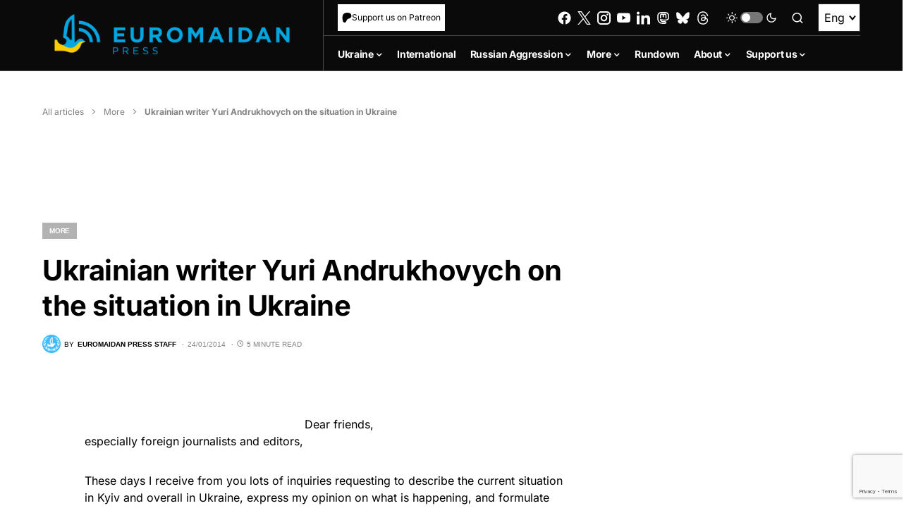

--- FILE ---
content_type: text/html; charset=utf-8
request_url: https://www.google.com/recaptcha/api2/anchor?ar=1&k=6LfiHzErAAAAALJUn30PaJ2wOxpCwggc3jcdWRDm&co=aHR0cHM6Ly9ldXJvbWFpZGFucHJlc3MuY29tOjQ0Mw..&hl=en&v=PoyoqOPhxBO7pBk68S4YbpHZ&size=invisible&anchor-ms=20000&execute-ms=30000&cb=t0dol51abigz
body_size: 48832
content:
<!DOCTYPE HTML><html dir="ltr" lang="en"><head><meta http-equiv="Content-Type" content="text/html; charset=UTF-8">
<meta http-equiv="X-UA-Compatible" content="IE=edge">
<title>reCAPTCHA</title>
<style type="text/css">
/* cyrillic-ext */
@font-face {
  font-family: 'Roboto';
  font-style: normal;
  font-weight: 400;
  font-stretch: 100%;
  src: url(//fonts.gstatic.com/s/roboto/v48/KFO7CnqEu92Fr1ME7kSn66aGLdTylUAMa3GUBHMdazTgWw.woff2) format('woff2');
  unicode-range: U+0460-052F, U+1C80-1C8A, U+20B4, U+2DE0-2DFF, U+A640-A69F, U+FE2E-FE2F;
}
/* cyrillic */
@font-face {
  font-family: 'Roboto';
  font-style: normal;
  font-weight: 400;
  font-stretch: 100%;
  src: url(//fonts.gstatic.com/s/roboto/v48/KFO7CnqEu92Fr1ME7kSn66aGLdTylUAMa3iUBHMdazTgWw.woff2) format('woff2');
  unicode-range: U+0301, U+0400-045F, U+0490-0491, U+04B0-04B1, U+2116;
}
/* greek-ext */
@font-face {
  font-family: 'Roboto';
  font-style: normal;
  font-weight: 400;
  font-stretch: 100%;
  src: url(//fonts.gstatic.com/s/roboto/v48/KFO7CnqEu92Fr1ME7kSn66aGLdTylUAMa3CUBHMdazTgWw.woff2) format('woff2');
  unicode-range: U+1F00-1FFF;
}
/* greek */
@font-face {
  font-family: 'Roboto';
  font-style: normal;
  font-weight: 400;
  font-stretch: 100%;
  src: url(//fonts.gstatic.com/s/roboto/v48/KFO7CnqEu92Fr1ME7kSn66aGLdTylUAMa3-UBHMdazTgWw.woff2) format('woff2');
  unicode-range: U+0370-0377, U+037A-037F, U+0384-038A, U+038C, U+038E-03A1, U+03A3-03FF;
}
/* math */
@font-face {
  font-family: 'Roboto';
  font-style: normal;
  font-weight: 400;
  font-stretch: 100%;
  src: url(//fonts.gstatic.com/s/roboto/v48/KFO7CnqEu92Fr1ME7kSn66aGLdTylUAMawCUBHMdazTgWw.woff2) format('woff2');
  unicode-range: U+0302-0303, U+0305, U+0307-0308, U+0310, U+0312, U+0315, U+031A, U+0326-0327, U+032C, U+032F-0330, U+0332-0333, U+0338, U+033A, U+0346, U+034D, U+0391-03A1, U+03A3-03A9, U+03B1-03C9, U+03D1, U+03D5-03D6, U+03F0-03F1, U+03F4-03F5, U+2016-2017, U+2034-2038, U+203C, U+2040, U+2043, U+2047, U+2050, U+2057, U+205F, U+2070-2071, U+2074-208E, U+2090-209C, U+20D0-20DC, U+20E1, U+20E5-20EF, U+2100-2112, U+2114-2115, U+2117-2121, U+2123-214F, U+2190, U+2192, U+2194-21AE, U+21B0-21E5, U+21F1-21F2, U+21F4-2211, U+2213-2214, U+2216-22FF, U+2308-230B, U+2310, U+2319, U+231C-2321, U+2336-237A, U+237C, U+2395, U+239B-23B7, U+23D0, U+23DC-23E1, U+2474-2475, U+25AF, U+25B3, U+25B7, U+25BD, U+25C1, U+25CA, U+25CC, U+25FB, U+266D-266F, U+27C0-27FF, U+2900-2AFF, U+2B0E-2B11, U+2B30-2B4C, U+2BFE, U+3030, U+FF5B, U+FF5D, U+1D400-1D7FF, U+1EE00-1EEFF;
}
/* symbols */
@font-face {
  font-family: 'Roboto';
  font-style: normal;
  font-weight: 400;
  font-stretch: 100%;
  src: url(//fonts.gstatic.com/s/roboto/v48/KFO7CnqEu92Fr1ME7kSn66aGLdTylUAMaxKUBHMdazTgWw.woff2) format('woff2');
  unicode-range: U+0001-000C, U+000E-001F, U+007F-009F, U+20DD-20E0, U+20E2-20E4, U+2150-218F, U+2190, U+2192, U+2194-2199, U+21AF, U+21E6-21F0, U+21F3, U+2218-2219, U+2299, U+22C4-22C6, U+2300-243F, U+2440-244A, U+2460-24FF, U+25A0-27BF, U+2800-28FF, U+2921-2922, U+2981, U+29BF, U+29EB, U+2B00-2BFF, U+4DC0-4DFF, U+FFF9-FFFB, U+10140-1018E, U+10190-1019C, U+101A0, U+101D0-101FD, U+102E0-102FB, U+10E60-10E7E, U+1D2C0-1D2D3, U+1D2E0-1D37F, U+1F000-1F0FF, U+1F100-1F1AD, U+1F1E6-1F1FF, U+1F30D-1F30F, U+1F315, U+1F31C, U+1F31E, U+1F320-1F32C, U+1F336, U+1F378, U+1F37D, U+1F382, U+1F393-1F39F, U+1F3A7-1F3A8, U+1F3AC-1F3AF, U+1F3C2, U+1F3C4-1F3C6, U+1F3CA-1F3CE, U+1F3D4-1F3E0, U+1F3ED, U+1F3F1-1F3F3, U+1F3F5-1F3F7, U+1F408, U+1F415, U+1F41F, U+1F426, U+1F43F, U+1F441-1F442, U+1F444, U+1F446-1F449, U+1F44C-1F44E, U+1F453, U+1F46A, U+1F47D, U+1F4A3, U+1F4B0, U+1F4B3, U+1F4B9, U+1F4BB, U+1F4BF, U+1F4C8-1F4CB, U+1F4D6, U+1F4DA, U+1F4DF, U+1F4E3-1F4E6, U+1F4EA-1F4ED, U+1F4F7, U+1F4F9-1F4FB, U+1F4FD-1F4FE, U+1F503, U+1F507-1F50B, U+1F50D, U+1F512-1F513, U+1F53E-1F54A, U+1F54F-1F5FA, U+1F610, U+1F650-1F67F, U+1F687, U+1F68D, U+1F691, U+1F694, U+1F698, U+1F6AD, U+1F6B2, U+1F6B9-1F6BA, U+1F6BC, U+1F6C6-1F6CF, U+1F6D3-1F6D7, U+1F6E0-1F6EA, U+1F6F0-1F6F3, U+1F6F7-1F6FC, U+1F700-1F7FF, U+1F800-1F80B, U+1F810-1F847, U+1F850-1F859, U+1F860-1F887, U+1F890-1F8AD, U+1F8B0-1F8BB, U+1F8C0-1F8C1, U+1F900-1F90B, U+1F93B, U+1F946, U+1F984, U+1F996, U+1F9E9, U+1FA00-1FA6F, U+1FA70-1FA7C, U+1FA80-1FA89, U+1FA8F-1FAC6, U+1FACE-1FADC, U+1FADF-1FAE9, U+1FAF0-1FAF8, U+1FB00-1FBFF;
}
/* vietnamese */
@font-face {
  font-family: 'Roboto';
  font-style: normal;
  font-weight: 400;
  font-stretch: 100%;
  src: url(//fonts.gstatic.com/s/roboto/v48/KFO7CnqEu92Fr1ME7kSn66aGLdTylUAMa3OUBHMdazTgWw.woff2) format('woff2');
  unicode-range: U+0102-0103, U+0110-0111, U+0128-0129, U+0168-0169, U+01A0-01A1, U+01AF-01B0, U+0300-0301, U+0303-0304, U+0308-0309, U+0323, U+0329, U+1EA0-1EF9, U+20AB;
}
/* latin-ext */
@font-face {
  font-family: 'Roboto';
  font-style: normal;
  font-weight: 400;
  font-stretch: 100%;
  src: url(//fonts.gstatic.com/s/roboto/v48/KFO7CnqEu92Fr1ME7kSn66aGLdTylUAMa3KUBHMdazTgWw.woff2) format('woff2');
  unicode-range: U+0100-02BA, U+02BD-02C5, U+02C7-02CC, U+02CE-02D7, U+02DD-02FF, U+0304, U+0308, U+0329, U+1D00-1DBF, U+1E00-1E9F, U+1EF2-1EFF, U+2020, U+20A0-20AB, U+20AD-20C0, U+2113, U+2C60-2C7F, U+A720-A7FF;
}
/* latin */
@font-face {
  font-family: 'Roboto';
  font-style: normal;
  font-weight: 400;
  font-stretch: 100%;
  src: url(//fonts.gstatic.com/s/roboto/v48/KFO7CnqEu92Fr1ME7kSn66aGLdTylUAMa3yUBHMdazQ.woff2) format('woff2');
  unicode-range: U+0000-00FF, U+0131, U+0152-0153, U+02BB-02BC, U+02C6, U+02DA, U+02DC, U+0304, U+0308, U+0329, U+2000-206F, U+20AC, U+2122, U+2191, U+2193, U+2212, U+2215, U+FEFF, U+FFFD;
}
/* cyrillic-ext */
@font-face {
  font-family: 'Roboto';
  font-style: normal;
  font-weight: 500;
  font-stretch: 100%;
  src: url(//fonts.gstatic.com/s/roboto/v48/KFO7CnqEu92Fr1ME7kSn66aGLdTylUAMa3GUBHMdazTgWw.woff2) format('woff2');
  unicode-range: U+0460-052F, U+1C80-1C8A, U+20B4, U+2DE0-2DFF, U+A640-A69F, U+FE2E-FE2F;
}
/* cyrillic */
@font-face {
  font-family: 'Roboto';
  font-style: normal;
  font-weight: 500;
  font-stretch: 100%;
  src: url(//fonts.gstatic.com/s/roboto/v48/KFO7CnqEu92Fr1ME7kSn66aGLdTylUAMa3iUBHMdazTgWw.woff2) format('woff2');
  unicode-range: U+0301, U+0400-045F, U+0490-0491, U+04B0-04B1, U+2116;
}
/* greek-ext */
@font-face {
  font-family: 'Roboto';
  font-style: normal;
  font-weight: 500;
  font-stretch: 100%;
  src: url(//fonts.gstatic.com/s/roboto/v48/KFO7CnqEu92Fr1ME7kSn66aGLdTylUAMa3CUBHMdazTgWw.woff2) format('woff2');
  unicode-range: U+1F00-1FFF;
}
/* greek */
@font-face {
  font-family: 'Roboto';
  font-style: normal;
  font-weight: 500;
  font-stretch: 100%;
  src: url(//fonts.gstatic.com/s/roboto/v48/KFO7CnqEu92Fr1ME7kSn66aGLdTylUAMa3-UBHMdazTgWw.woff2) format('woff2');
  unicode-range: U+0370-0377, U+037A-037F, U+0384-038A, U+038C, U+038E-03A1, U+03A3-03FF;
}
/* math */
@font-face {
  font-family: 'Roboto';
  font-style: normal;
  font-weight: 500;
  font-stretch: 100%;
  src: url(//fonts.gstatic.com/s/roboto/v48/KFO7CnqEu92Fr1ME7kSn66aGLdTylUAMawCUBHMdazTgWw.woff2) format('woff2');
  unicode-range: U+0302-0303, U+0305, U+0307-0308, U+0310, U+0312, U+0315, U+031A, U+0326-0327, U+032C, U+032F-0330, U+0332-0333, U+0338, U+033A, U+0346, U+034D, U+0391-03A1, U+03A3-03A9, U+03B1-03C9, U+03D1, U+03D5-03D6, U+03F0-03F1, U+03F4-03F5, U+2016-2017, U+2034-2038, U+203C, U+2040, U+2043, U+2047, U+2050, U+2057, U+205F, U+2070-2071, U+2074-208E, U+2090-209C, U+20D0-20DC, U+20E1, U+20E5-20EF, U+2100-2112, U+2114-2115, U+2117-2121, U+2123-214F, U+2190, U+2192, U+2194-21AE, U+21B0-21E5, U+21F1-21F2, U+21F4-2211, U+2213-2214, U+2216-22FF, U+2308-230B, U+2310, U+2319, U+231C-2321, U+2336-237A, U+237C, U+2395, U+239B-23B7, U+23D0, U+23DC-23E1, U+2474-2475, U+25AF, U+25B3, U+25B7, U+25BD, U+25C1, U+25CA, U+25CC, U+25FB, U+266D-266F, U+27C0-27FF, U+2900-2AFF, U+2B0E-2B11, U+2B30-2B4C, U+2BFE, U+3030, U+FF5B, U+FF5D, U+1D400-1D7FF, U+1EE00-1EEFF;
}
/* symbols */
@font-face {
  font-family: 'Roboto';
  font-style: normal;
  font-weight: 500;
  font-stretch: 100%;
  src: url(//fonts.gstatic.com/s/roboto/v48/KFO7CnqEu92Fr1ME7kSn66aGLdTylUAMaxKUBHMdazTgWw.woff2) format('woff2');
  unicode-range: U+0001-000C, U+000E-001F, U+007F-009F, U+20DD-20E0, U+20E2-20E4, U+2150-218F, U+2190, U+2192, U+2194-2199, U+21AF, U+21E6-21F0, U+21F3, U+2218-2219, U+2299, U+22C4-22C6, U+2300-243F, U+2440-244A, U+2460-24FF, U+25A0-27BF, U+2800-28FF, U+2921-2922, U+2981, U+29BF, U+29EB, U+2B00-2BFF, U+4DC0-4DFF, U+FFF9-FFFB, U+10140-1018E, U+10190-1019C, U+101A0, U+101D0-101FD, U+102E0-102FB, U+10E60-10E7E, U+1D2C0-1D2D3, U+1D2E0-1D37F, U+1F000-1F0FF, U+1F100-1F1AD, U+1F1E6-1F1FF, U+1F30D-1F30F, U+1F315, U+1F31C, U+1F31E, U+1F320-1F32C, U+1F336, U+1F378, U+1F37D, U+1F382, U+1F393-1F39F, U+1F3A7-1F3A8, U+1F3AC-1F3AF, U+1F3C2, U+1F3C4-1F3C6, U+1F3CA-1F3CE, U+1F3D4-1F3E0, U+1F3ED, U+1F3F1-1F3F3, U+1F3F5-1F3F7, U+1F408, U+1F415, U+1F41F, U+1F426, U+1F43F, U+1F441-1F442, U+1F444, U+1F446-1F449, U+1F44C-1F44E, U+1F453, U+1F46A, U+1F47D, U+1F4A3, U+1F4B0, U+1F4B3, U+1F4B9, U+1F4BB, U+1F4BF, U+1F4C8-1F4CB, U+1F4D6, U+1F4DA, U+1F4DF, U+1F4E3-1F4E6, U+1F4EA-1F4ED, U+1F4F7, U+1F4F9-1F4FB, U+1F4FD-1F4FE, U+1F503, U+1F507-1F50B, U+1F50D, U+1F512-1F513, U+1F53E-1F54A, U+1F54F-1F5FA, U+1F610, U+1F650-1F67F, U+1F687, U+1F68D, U+1F691, U+1F694, U+1F698, U+1F6AD, U+1F6B2, U+1F6B9-1F6BA, U+1F6BC, U+1F6C6-1F6CF, U+1F6D3-1F6D7, U+1F6E0-1F6EA, U+1F6F0-1F6F3, U+1F6F7-1F6FC, U+1F700-1F7FF, U+1F800-1F80B, U+1F810-1F847, U+1F850-1F859, U+1F860-1F887, U+1F890-1F8AD, U+1F8B0-1F8BB, U+1F8C0-1F8C1, U+1F900-1F90B, U+1F93B, U+1F946, U+1F984, U+1F996, U+1F9E9, U+1FA00-1FA6F, U+1FA70-1FA7C, U+1FA80-1FA89, U+1FA8F-1FAC6, U+1FACE-1FADC, U+1FADF-1FAE9, U+1FAF0-1FAF8, U+1FB00-1FBFF;
}
/* vietnamese */
@font-face {
  font-family: 'Roboto';
  font-style: normal;
  font-weight: 500;
  font-stretch: 100%;
  src: url(//fonts.gstatic.com/s/roboto/v48/KFO7CnqEu92Fr1ME7kSn66aGLdTylUAMa3OUBHMdazTgWw.woff2) format('woff2');
  unicode-range: U+0102-0103, U+0110-0111, U+0128-0129, U+0168-0169, U+01A0-01A1, U+01AF-01B0, U+0300-0301, U+0303-0304, U+0308-0309, U+0323, U+0329, U+1EA0-1EF9, U+20AB;
}
/* latin-ext */
@font-face {
  font-family: 'Roboto';
  font-style: normal;
  font-weight: 500;
  font-stretch: 100%;
  src: url(//fonts.gstatic.com/s/roboto/v48/KFO7CnqEu92Fr1ME7kSn66aGLdTylUAMa3KUBHMdazTgWw.woff2) format('woff2');
  unicode-range: U+0100-02BA, U+02BD-02C5, U+02C7-02CC, U+02CE-02D7, U+02DD-02FF, U+0304, U+0308, U+0329, U+1D00-1DBF, U+1E00-1E9F, U+1EF2-1EFF, U+2020, U+20A0-20AB, U+20AD-20C0, U+2113, U+2C60-2C7F, U+A720-A7FF;
}
/* latin */
@font-face {
  font-family: 'Roboto';
  font-style: normal;
  font-weight: 500;
  font-stretch: 100%;
  src: url(//fonts.gstatic.com/s/roboto/v48/KFO7CnqEu92Fr1ME7kSn66aGLdTylUAMa3yUBHMdazQ.woff2) format('woff2');
  unicode-range: U+0000-00FF, U+0131, U+0152-0153, U+02BB-02BC, U+02C6, U+02DA, U+02DC, U+0304, U+0308, U+0329, U+2000-206F, U+20AC, U+2122, U+2191, U+2193, U+2212, U+2215, U+FEFF, U+FFFD;
}
/* cyrillic-ext */
@font-face {
  font-family: 'Roboto';
  font-style: normal;
  font-weight: 900;
  font-stretch: 100%;
  src: url(//fonts.gstatic.com/s/roboto/v48/KFO7CnqEu92Fr1ME7kSn66aGLdTylUAMa3GUBHMdazTgWw.woff2) format('woff2');
  unicode-range: U+0460-052F, U+1C80-1C8A, U+20B4, U+2DE0-2DFF, U+A640-A69F, U+FE2E-FE2F;
}
/* cyrillic */
@font-face {
  font-family: 'Roboto';
  font-style: normal;
  font-weight: 900;
  font-stretch: 100%;
  src: url(//fonts.gstatic.com/s/roboto/v48/KFO7CnqEu92Fr1ME7kSn66aGLdTylUAMa3iUBHMdazTgWw.woff2) format('woff2');
  unicode-range: U+0301, U+0400-045F, U+0490-0491, U+04B0-04B1, U+2116;
}
/* greek-ext */
@font-face {
  font-family: 'Roboto';
  font-style: normal;
  font-weight: 900;
  font-stretch: 100%;
  src: url(//fonts.gstatic.com/s/roboto/v48/KFO7CnqEu92Fr1ME7kSn66aGLdTylUAMa3CUBHMdazTgWw.woff2) format('woff2');
  unicode-range: U+1F00-1FFF;
}
/* greek */
@font-face {
  font-family: 'Roboto';
  font-style: normal;
  font-weight: 900;
  font-stretch: 100%;
  src: url(//fonts.gstatic.com/s/roboto/v48/KFO7CnqEu92Fr1ME7kSn66aGLdTylUAMa3-UBHMdazTgWw.woff2) format('woff2');
  unicode-range: U+0370-0377, U+037A-037F, U+0384-038A, U+038C, U+038E-03A1, U+03A3-03FF;
}
/* math */
@font-face {
  font-family: 'Roboto';
  font-style: normal;
  font-weight: 900;
  font-stretch: 100%;
  src: url(//fonts.gstatic.com/s/roboto/v48/KFO7CnqEu92Fr1ME7kSn66aGLdTylUAMawCUBHMdazTgWw.woff2) format('woff2');
  unicode-range: U+0302-0303, U+0305, U+0307-0308, U+0310, U+0312, U+0315, U+031A, U+0326-0327, U+032C, U+032F-0330, U+0332-0333, U+0338, U+033A, U+0346, U+034D, U+0391-03A1, U+03A3-03A9, U+03B1-03C9, U+03D1, U+03D5-03D6, U+03F0-03F1, U+03F4-03F5, U+2016-2017, U+2034-2038, U+203C, U+2040, U+2043, U+2047, U+2050, U+2057, U+205F, U+2070-2071, U+2074-208E, U+2090-209C, U+20D0-20DC, U+20E1, U+20E5-20EF, U+2100-2112, U+2114-2115, U+2117-2121, U+2123-214F, U+2190, U+2192, U+2194-21AE, U+21B0-21E5, U+21F1-21F2, U+21F4-2211, U+2213-2214, U+2216-22FF, U+2308-230B, U+2310, U+2319, U+231C-2321, U+2336-237A, U+237C, U+2395, U+239B-23B7, U+23D0, U+23DC-23E1, U+2474-2475, U+25AF, U+25B3, U+25B7, U+25BD, U+25C1, U+25CA, U+25CC, U+25FB, U+266D-266F, U+27C0-27FF, U+2900-2AFF, U+2B0E-2B11, U+2B30-2B4C, U+2BFE, U+3030, U+FF5B, U+FF5D, U+1D400-1D7FF, U+1EE00-1EEFF;
}
/* symbols */
@font-face {
  font-family: 'Roboto';
  font-style: normal;
  font-weight: 900;
  font-stretch: 100%;
  src: url(//fonts.gstatic.com/s/roboto/v48/KFO7CnqEu92Fr1ME7kSn66aGLdTylUAMaxKUBHMdazTgWw.woff2) format('woff2');
  unicode-range: U+0001-000C, U+000E-001F, U+007F-009F, U+20DD-20E0, U+20E2-20E4, U+2150-218F, U+2190, U+2192, U+2194-2199, U+21AF, U+21E6-21F0, U+21F3, U+2218-2219, U+2299, U+22C4-22C6, U+2300-243F, U+2440-244A, U+2460-24FF, U+25A0-27BF, U+2800-28FF, U+2921-2922, U+2981, U+29BF, U+29EB, U+2B00-2BFF, U+4DC0-4DFF, U+FFF9-FFFB, U+10140-1018E, U+10190-1019C, U+101A0, U+101D0-101FD, U+102E0-102FB, U+10E60-10E7E, U+1D2C0-1D2D3, U+1D2E0-1D37F, U+1F000-1F0FF, U+1F100-1F1AD, U+1F1E6-1F1FF, U+1F30D-1F30F, U+1F315, U+1F31C, U+1F31E, U+1F320-1F32C, U+1F336, U+1F378, U+1F37D, U+1F382, U+1F393-1F39F, U+1F3A7-1F3A8, U+1F3AC-1F3AF, U+1F3C2, U+1F3C4-1F3C6, U+1F3CA-1F3CE, U+1F3D4-1F3E0, U+1F3ED, U+1F3F1-1F3F3, U+1F3F5-1F3F7, U+1F408, U+1F415, U+1F41F, U+1F426, U+1F43F, U+1F441-1F442, U+1F444, U+1F446-1F449, U+1F44C-1F44E, U+1F453, U+1F46A, U+1F47D, U+1F4A3, U+1F4B0, U+1F4B3, U+1F4B9, U+1F4BB, U+1F4BF, U+1F4C8-1F4CB, U+1F4D6, U+1F4DA, U+1F4DF, U+1F4E3-1F4E6, U+1F4EA-1F4ED, U+1F4F7, U+1F4F9-1F4FB, U+1F4FD-1F4FE, U+1F503, U+1F507-1F50B, U+1F50D, U+1F512-1F513, U+1F53E-1F54A, U+1F54F-1F5FA, U+1F610, U+1F650-1F67F, U+1F687, U+1F68D, U+1F691, U+1F694, U+1F698, U+1F6AD, U+1F6B2, U+1F6B9-1F6BA, U+1F6BC, U+1F6C6-1F6CF, U+1F6D3-1F6D7, U+1F6E0-1F6EA, U+1F6F0-1F6F3, U+1F6F7-1F6FC, U+1F700-1F7FF, U+1F800-1F80B, U+1F810-1F847, U+1F850-1F859, U+1F860-1F887, U+1F890-1F8AD, U+1F8B0-1F8BB, U+1F8C0-1F8C1, U+1F900-1F90B, U+1F93B, U+1F946, U+1F984, U+1F996, U+1F9E9, U+1FA00-1FA6F, U+1FA70-1FA7C, U+1FA80-1FA89, U+1FA8F-1FAC6, U+1FACE-1FADC, U+1FADF-1FAE9, U+1FAF0-1FAF8, U+1FB00-1FBFF;
}
/* vietnamese */
@font-face {
  font-family: 'Roboto';
  font-style: normal;
  font-weight: 900;
  font-stretch: 100%;
  src: url(//fonts.gstatic.com/s/roboto/v48/KFO7CnqEu92Fr1ME7kSn66aGLdTylUAMa3OUBHMdazTgWw.woff2) format('woff2');
  unicode-range: U+0102-0103, U+0110-0111, U+0128-0129, U+0168-0169, U+01A0-01A1, U+01AF-01B0, U+0300-0301, U+0303-0304, U+0308-0309, U+0323, U+0329, U+1EA0-1EF9, U+20AB;
}
/* latin-ext */
@font-face {
  font-family: 'Roboto';
  font-style: normal;
  font-weight: 900;
  font-stretch: 100%;
  src: url(//fonts.gstatic.com/s/roboto/v48/KFO7CnqEu92Fr1ME7kSn66aGLdTylUAMa3KUBHMdazTgWw.woff2) format('woff2');
  unicode-range: U+0100-02BA, U+02BD-02C5, U+02C7-02CC, U+02CE-02D7, U+02DD-02FF, U+0304, U+0308, U+0329, U+1D00-1DBF, U+1E00-1E9F, U+1EF2-1EFF, U+2020, U+20A0-20AB, U+20AD-20C0, U+2113, U+2C60-2C7F, U+A720-A7FF;
}
/* latin */
@font-face {
  font-family: 'Roboto';
  font-style: normal;
  font-weight: 900;
  font-stretch: 100%;
  src: url(//fonts.gstatic.com/s/roboto/v48/KFO7CnqEu92Fr1ME7kSn66aGLdTylUAMa3yUBHMdazQ.woff2) format('woff2');
  unicode-range: U+0000-00FF, U+0131, U+0152-0153, U+02BB-02BC, U+02C6, U+02DA, U+02DC, U+0304, U+0308, U+0329, U+2000-206F, U+20AC, U+2122, U+2191, U+2193, U+2212, U+2215, U+FEFF, U+FFFD;
}

</style>
<link rel="stylesheet" type="text/css" href="https://www.gstatic.com/recaptcha/releases/PoyoqOPhxBO7pBk68S4YbpHZ/styles__ltr.css">
<script nonce="sYF9j4v2SH_NMCGAhib2ow" type="text/javascript">window['__recaptcha_api'] = 'https://www.google.com/recaptcha/api2/';</script>
<script type="text/javascript" src="https://www.gstatic.com/recaptcha/releases/PoyoqOPhxBO7pBk68S4YbpHZ/recaptcha__en.js" nonce="sYF9j4v2SH_NMCGAhib2ow">
      
    </script></head>
<body><div id="rc-anchor-alert" class="rc-anchor-alert"></div>
<input type="hidden" id="recaptcha-token" value="[base64]">
<script type="text/javascript" nonce="sYF9j4v2SH_NMCGAhib2ow">
      recaptcha.anchor.Main.init("[\x22ainput\x22,[\x22bgdata\x22,\x22\x22,\[base64]/[base64]/[base64]/bmV3IHJbeF0oY1swXSk6RT09Mj9uZXcgclt4XShjWzBdLGNbMV0pOkU9PTM/bmV3IHJbeF0oY1swXSxjWzFdLGNbMl0pOkU9PTQ/[base64]/[base64]/[base64]/[base64]/[base64]/[base64]/[base64]/[base64]\x22,\[base64]\x22,\x22wrN4H8Khwp/CrhMcXcO/w7EzwqXDnQbCmsO9PcKlE8OxOU/DsT7CssOKw7zCnRQwecOow6jCl8O2GGXDusOrwp0pwpjDlsOaOMOSw6jCr8KXwqXCrMOpw47Cq8OHZ8Oow6/[base64]/w63CoMOGwr1NTUUUw5sXHBLDiVIPa3Ekw5lcw4ctHMK2MMK0BXjCvcKCa8OVDMKJcGjDiVlFLRYtwq9MwqISM0cuNncCw6vCjcOHK8OAw6/DpMOLfsKUwrTCiTwlQsK8wrQuwpFsZknDvWLCh8Knwr7CkMKiwoDDvU1cw7/DrX95w5w/QmtVVMK3e8K7AMO3wovCmcKBwqHCgcK7EV48w5F9F8OhwqTCrWk3SsOXRcOzZsO4worChsORw7PDrm0+c8KsP8KaUnkCwoLCm8O2JcKtXMKvbUgmw7DCuiITOAY8wozChxzDnsK+w5DDlX3CgsOSKQHCmsK8HMKfwq/CqFhbe8K9I8OTQsKhGsOqw5LCgF/CtcKkYnUFwpBzC8OwBW0TN8KzM8O1w5XDjcKmw4HCucOIF8KQfzhBw6jCtMKzw6hswqvDh3LCgsOawqHCt1nCphTDtFwNw6/Cr0VMw5nCsRzDokJ7wqfDtUPDnMOYWHXCncO3woxJa8K5CXArEsKVw5R9w53DvMKZw5jCgTcBb8O0w6nDhcKJwqxDwpAxVMKKY1XDr2DDgsKXwp/CiMKQwpZVwp3DoG/CsC/CosK+w5BARHFIfXHCln7CpCnCscKpwqbDucORDsOARMOzwpkzO8KLwoBOw5tlwpB/wpJ6K8O1w4DCkjHClcK9cWciH8KFwobDii1NwpNNYcKTEsOTVSzCkXZMMEPClzR/w4Y6a8KuA8Kpw4zDqX3CvhLDpMKrS8OfwrDCtVnCgkzCoHzCjSpKBsKmwr/CjBo/wqFPw5PCl0dQC0wqFCMRwpzDsx7DlcOHWiPCg8OeSD5GwqItwqBawp9wwoLDrEwZw5rDvgHCj8OBNFvCoAY5wqjChAgbJ1TCmzswYMO3UkbCkFoBw4rDusKPwogDZVLCkUMbH8KwC8O/wrXDohTCqHjDlcO4VMKxw57ChcOrw7N/BQ/[base64]/[base64]/AAjCncOKw6sDMsKGaV1dw7kMQ8OAwr3CsDQ/wpXCq3vDkMO2w7cKCBLDiMKmwqwlRDLDscO7BcONRcOew5MTw6IiJxXDv8OEIMOqHcOnMmfDq2I8w4TCqcO8MEXCjULCqS4Bw5vCpC1bCsO4IMOYwpbCngUkwoPDsh7DsmrDvD7Dhw/CtGvDo8KTw4tWUcKvSiTDkz7CucK8RMOXWSHDtmbCoybDgQzCiMK8Pydtw6t5w5/DmsO6w6zDlTnDusOIw4nCiMKkJjrCujTCv8OyI8K4LcO1WcK1IsKKw63DucKBw4hGcnTCgCXCr8OjU8KNwrrCtcOBG0ETAcOiw6R1aAMdwqA7PQrDgsOLEMKMwosyT8K8wqYJw73DjcKIw4/DlsOMwrLCm8KzSk7CiwQ4wrXDkB7Dqn3CisKTWsO9w55MMMKLw4R2c8Oaw5FzeGVQw6dSwqHCocKew7HCpcKEUE8cTMOHw7/CtXTCrsKFX8Klw6/CsMKkwqjCk2vDsMOswrYaO8OpMAMoEcOrcULDnE9lWMOTLcO+wqthb8KjwoHCpjIHG3QLw74qwpHDvsO3wp/CgcKpYztkdMKIw4YBwonCoElFV8KnwqLCmcOWMxN2OsOMw4l8woPCuMKuA2vCnXnCqsK/w4V1w7TDrMKnUMK7LinDiMOqKkvCicO7wrnCk8KdwpRvw7/CpMKoYcKBbsK5T1TDjcO0dMKbwqkwUyp7w5TDm8OzCWUWP8OVw4wDwrLCmcO1EsKiw6UNw5Ipcmtgw71vw5JJBRhCw5oEwoDCv8KtwqbCs8OPIWrDgF/DmMOiw50CwpF9wrk/w6sxw59TwpDDmMO8ZcKhTcOkXHEPwrTDrsKlw5rCtcOjwpNcw43CscOoZQMEDMKaOcO5FWETwqzDs8OTEsOFUx4xw6HCik/Cs0xcD8KTeRxlwqXCrsObw4vDkEJYwr8JworDo1LCvw3Cl8OLwo7ClQtqXMKfwo3CsTbCsTcZw4Qrwp7Dv8OsKyVFw70rwofDmsO9w7J8Cm/Di8OuIsOpB8KCJVw2dSwoIMOJw5UzKgXDlsKLX8KNPcKtwr/ChMOMwqxgMcKJKcK/PGlEK8KpRcKSG8Ksw7ARMMO7wqjCusO4f2rDg2PDh8KkL8KxwqM3w4PDkMO+w4TCo8KRC2bDvMODAm3Ch8K3w57Cj8K5ekjCuMO9KsKpw6glwrTCpMOjajHChiZjXsKTw53ChRrCtz1BNEPCs8OiVU/Do1/DlMOLIhEQLmDDgyTCn8K7RzbDmgrDsMKvDcOzw6Y4w47DhsOcwpF2w5bDlS9Mw7rDoj/[base64]/W8OTFWjDmcKCw6Y/w6vCpUUnaMKmIcKdwpE0w7AHwqUfWcK5bBcwwr/Cp8KYw5HClwvDmMOjwr04w7xsbEUmwpkNDEFEZsKTwr3DoS7CtsOYGcO5wp5bwpzDhRJowp7DpMKlwoJOBcOsY8KUw6Frw47DrMOxIsKEcVUZw454w4jDhMOrH8KHwp/CpcOwwqPCvSQ+P8Kgw74USQ5Jw7rDqkzDpzzCr8K/[base64]/[base64]/[base64]/CqEvCpULDulnDq8KbNMOYw6d0WMO4F1fDksOcw6jDrlQZPMOTwqbDpi/CoHNsZMKCN0LCncKnUALChQrDqsKGCcOqwrR3MwnClRzDuTIaw4DDg37DkcOjwq9TSzB3GTNFJgYLGcOMw64NZEPDosOSw5LDqMOJw53Dl2HDgcObw6/Dt8OFw7wBf2vDl0kHw4fDu8KMDsO+w5jDrSHCm0UYwoAXw4NGNsOTwqzCk8OnbghvOxnDojZLwr/DmcKnw7YlZnnDiBMlw59xG8OXwprClHY/w4F1H8OmwogZw54Mdi1pwqoINBUvFyrClsOJw7Yzw4/ClHQ5NsO/[base64]/CjcKrw4PDkcO+w6Q8wpINw5nDmsKYbcKMwpDDr05OFGvCnMOuw4dvw5sWwqQZwr3CmDocXjZoLG9HTMOdJcOmXcO+wpzCgMKJdcO+w5lDwpNiwq03LyfCuxMQSTzCjwnCqMK8w7nCn3hSX8O8w6/CmsKTWcK2wrrCj2ddw5TDn0Usw4RZH8KmNkXCqSdxQcO7fcKuBcKsw5ZvwoYJLsOUw6LCtsOWeXbDnMKPw7LCicK/w6d1woYLelEdworDtkY4a8KgU8KQAcOrw5kJADDCm2YnOiNZw7vCk8O0w4I2fsKdcnBeGBESWcO3ajEjPsOzdsO2LXgBHMKqw53CusKrwr/CmcKWTkzDr8K/w4fCgjEawqsHwobDkSvDt3rDjMOxw7bCp0EaTlNNwpl+ZBXDvFXCoWwkBQJ0DsKYWcKJwq3CnE8WP0zCm8KHw6DDqgjDu8K/w6DCgR5iw6pvfsOUIDdJVMOqW8OQw4XCqSPCllw9KUHClcK+MHx/eQJ5w4PDrMOcEMOmw6Itw60nGntaRMKmRcOzw6rDvsKkasKQwr4awrPCpAXDpMO0wonDn10WwqRFw6LDpMK5GmwPKsOFIMK6QcOEwpF/[base64]/CicO3w4jDl8KQAcKjwp4wcmcyMFrCtcKkL8KKw6kvw4suw6PCgcKYwrZMw7nDosKTWsKZw65Nw4tgE8OUQw/DuSvCmmR6w4fCoMK8IQTChUokM2zCgMOJNsOUwpR/[base64]/[base64]/Cv3Iiwqs7w57DgGcAw6xkw6HCpsKeJjvCtWjCuwPCkFsUw7LDnGPDsDrDiBrCoMKrw47Dvl4/bcKYwqHDujlgwpDDqiPDvD3Du8K+S8KFQU3DkcO9w5XCsj3DhTsqw4NMwqDDncOoAMKJd8OEbsOswrVdwqxWwoA9w7Quw6nDu27DvMKvwoTDt8KHw7HDv8Ovw7tneTDDmFgswq1bCcKFw65/[base64]/DvsO+Xg7CjnAwPhpzw5lmw7rCrcK1fTZ6w4AjZXh6eXUzQiLCpMKKwoHDrhTDh2VILzNXwq/CqUHDrATCjsKXL1zDlcKlbEbCkMK8FWhZEDhqWEJsPHjDpDNRw693wpASVMOMRcKHwpbDnxhTP8OwV2XCl8KKwqXClsOTwqLDg8Otw7XDkyTDscKrHMKrwqYOw6fCpm/ChhvDig0iw5l7EsOZOHbDksOxw4dKRsKHA0PCvi8lw7rDqMOZF8Kvwp1oB8Oqwqd/ccOBw7dhKsKJIMOvTQdyw4jDhCjDocOqLsKGwp3CmsOWwr4ww43Cq2DCrcO+w6rCowXDo8KkwrU0w4DDmAAEwr96PSfDtcKUwr3DuzUve8O7WMKrBzBBCk/[base64]/FcOdLzQkw6/Cjj8cwr5CR8KuKkbDssKmw6R8wp7CrMKZd8O+w78CF8OFKcOow5sTw6t0w5zCgsOjwooKw6zCo8Knwq7DmMK5GsOJw4wwUBVucMKlVFvCrGPCpRzDv8K6XXIRwrk5w5sQw7TDjwgew6/CpsKMwrY4FsOPwprDhj4XwrZWSWvCjksdw75UC1l6cTfDrHpWZExtw7MUwrZzw5DCpcOFw5vDgFXDkTFaw4/Co11ISQTCpcO9XyM2w7BXaQrChMOZwobCvGbDlMOcw7Z/w7rDssO9HcKJw7sIw47DtsOGbMKWFcK5w6nCmDHCoMOIdcKDw4Jww41BVcOgw6Vew6cXw4fCghbDlnHDmz5MXMO+dMK8IMKww5gvXTYRY8KbNnbCryE9IcKLwoo9Gxg2w6/[base64]/CtMOfwqzCgMKsClBFwrzChmnDtCY7wpMKw5Z6wrbCgzYZw4AfwrcXw7nCgcOXwrxAFVBzPmsnFnrCuETCt8O+wqhDw7gSC8OgwrFdSCJ2w4YbwpbDscKvwpgsMGHDu8K8IcKYbsKuw47CvcOoB2/CsDsPMsK/PcOcwqrCmyQeMCwMJcOpYcOnPcK+wo1Owq3CsMOSdxHDgMKHwoNUwqsWw7HCk2EWw7QEVAQqw7nCj0ApOXwFw7HCgXsWfxTDpsO4RzjDl8O0wo0Ow55LYcOwSj1YU8OxHlgjw554wr5ww6fDhcOzwpo2OTpBwqx+L8ODwpTCnH54dRtPw48fIlzCjcK/w5pqwqtYwo/Dk8O0w5sZwpBfwrjCscKHw5nClkHDoMKDUABpHH9uwpdCwpR4RsOBw4rCnUEkGjfDmMKHwppMwrQGQMKZw4lULFzCswYOwoMTw5TCvgfDgQMdwp/[base64]/w6/CncOTb8KBbSlzXMKIw4HCgcOXwoM0T8ORw4PCtcKnV11FScKjw6ACwo4aasOkwoo0w44sVMKbw6grwrZLJ8Otwpo3w5rDki7DglnCvsKaw6sZwqHCjR/[base64]/CqD/CicKkw5PDisOLPw/[base64]/Dixc4w4vCii8fPcOJwpN3w6LDoMOIw6nCgsKCaMO0w6TDt1dew4Vww7phGsKNEsKjwpk7aMOvwpw3wrg0asOvw4wNNzDDmcOQwr4ow7I5TMOoA8Opw6nCpMOcY0ogdSLCtATCoCnDkcK1acONwo/Cl8OxIww5MTrCvSdRIhZwPMKew74qwpYbVyk4E8OPwqkUcsORwrNba8OKw58pw7fCoj3CkFtJRMKywr3DoMK4wpHDh8K/w6jDksK6woPCh8OBw6dZw61qD8OLM8K5w49bw7rCuCh/EmUSBsOBCQJWYsKwMiHDjjdiTQt2woLCg8O5w73CvsKjc8ORf8KGJHlCw5ZYw67CtFYETcKvf33DiFPCrMK2aETChcKQMMO7IV1LAsKyEMORNSXDng0zw64rwqInGMO6w43DgcOAwonCv8KWwo8cwpdvwoHCmn/[base64]/O8KIdsKLciQGEC/[base64]/DlBhcw6TCnsOcVcOMwrnDoyvDgMKPwrJdIsKdwrbCq8OJWzxWScKhw7zCoFsZYQZIwovDk8Kcw68SeHfCk8Kdw7/DusKYwpfChBcsw6Z6w5bDt0/DqcOqQGBMAkFLw7xIUcOvw44wVGHDscK1wq3CjQ0jNcKke8Ocw5EJwrtLOcKvSnDDmgNMTMKVwowFwogaQmJ9wo4SbXDCjTLDhsK8w4RMC8KCc0bDosOnw7zCvBnCrsO/w5vCpsORTsO/JWnCm8Khw7nDnR4GYn3DsG/DmzXDmMK4d3ktX8KIHsOUNnV6PzIqw6xeZhbCnnlxHCFnCsO4Zg/Ci8OrwqTDhig5DsO2SD/CpQHDkMKrEF5fwoRbMH/CqmMWw5fDjzDDp8K4QjnChMOAw4IaMMOSBMK4QEbCkTcGw5XCmQLDuMKJwq7DrMKmZW9ZwrJrw6oNB8KUIsOWwqvCmDgfw5/DmmkWw7/DmV/[base64]/Co07ChHosS8KDw7Mmw6lTAFpLwp4AwrrDpMKsw4/[base64]/wrbCjQQMw6VbSnBIC8O1w7nCvVwJXcKbw6PCknx7QGvCrx5Jd8KiV8K6US/Dr8OIVsKTwrcwwqHDihLDqw5pPx9IKHnDs8KvCE/DusKzNMKfMVZzBMKTw6BNRsKSw49gw5/[base64]/[base64]/Cv8K2fMOVw6rDuX1Dw7PDoDUIwrLDoljDtBJ6ecO8w4giw5FTw5HCl8O5w5TCnCt2IjvDlsKwOXRMfcOYw4sFT3/DiMOwwr/[base64]/w7pgwohCwoNCScKOwq/ClHZdwoQzFkg/w6DCtn3ChQlbw6MSwpDCrEfCtz7DuMOdw74fCsO8w7PCuz8TNMKaw54Kw6BlfcKCZcKVw5FEXjwEwqYYwrogJTdgw7cSw5cRwpQhw4IXJjQfAQ1Aw44NJD14HsOTGHLDm3R0HU9vw5hvWsKNfnPDvn/Dunx6XjnDhMKUwpQ8M1PCsQ/CiGTDkMO4ZMOBa8Orw59+PsK/OMOQw6wqw7/Dhy5dw7YbHcOQw4PDlMOyAcKpcMOPR03ChsKNbsO4w5Jvw756AkxFX8KPwovCmkbDtV/DkVDDosOZwqh3wrR/wqHCr3BfSlpzw5pwcTrCgzsHCinCpRLChEZgKycRI3/CtcKpJsOsesOLwp7CqHrDpcKxBsOgwrxjJsOZYkLCrMKFMU5JCMOoXWTDncO+exzCh8Kow7HDjMOkPMKiM8K1IF5nES3DmcKxZD3Cq8K3w5rCqcKmchvCuCQ1CcKCPFvCosOkw60tcsKWw697UsKeGcK0w77CoMK/wqzDscOaw4ZPZsKjwq4ndSEdwoLDrsO/GRZPWgxtwpcrwqtrO8KiesK9wpVTGMKZw6kdw7Z4wpTCnm4Gw7dAw6wWM1ZMwrfDqmRuV8Ozw5JHw4QJw5FKZ8Kdw7jDoMKww4IUWMOlC2/CljPDi8O9woLDt1/CimLDpcK0wrfCkAXDpTvDiivDoMKnwq3CisKHLsKAw79wZsOePcKnMMK0eMKgw5g1wr0vw7XDi8KtwrtmFcKxw63DiDhqecKnw5JMwrIEwplIw4locsKtCcOQBsOxHxkqbgB/djnDkh/DncKeVsOcwqxJTgk6JMOSwq7DlRzDonV5LMKdw7XCncO9w5jDnsKLN8K/[base64]/DmMOywqTCs8KhP8O/[base64]/[base64]/DvUTDpMOlfsO6NcK7w59gwr9hPz9HIk3DusOfTD/DmsOCwoXCh8OoZ2YpUsK1w5gGwozCoGFbfzcTwrQtw609JGNLfcOzw6JJZ0fClgLCk2AEwoHDtMOcw6MLw5jClRFEw6rCusKheMOaVGEneAsyw77Dmy/Dg2tJfRXCucODc8KUw7QGwoVBecKywpbDjBzDpx1iwooJecOIUMKUw7/CjQJMwr4mYgrDk8Ozw4fDixnCqMOvw7hZw7QwDlHClWYXclrCsinCu8KKHcOCLMKFwqzCrMO9wp9FNcO5woF1JWjDt8O6DjPCoTNiBkDCjMO4w4HDrMOfwpNjwoHClsKtw6FfwqF1w5Qaw43CkgRJwrUUwqgRwq8WRMKyMsKhSMKnw4oTM8K/wplVDcOpwr8+woNLwrw0w7/CksKGE8OHw63ChTYPwqNuwpsoGQR0w73CgsKUw7rDhkTCi8KoJ8OFw58UC8KCwrxpdz/CqsO9wp7DuQPCmsOGbcKJw7bDghvDh8Krwq9swqnDnRolYikSLsKdwpEaw5HCtsKAXcKewpPCocOnw6TCvcOTHXkoPsKzVcKZSUJZAVnCrXALwrsdCnHDo8K+SsOIRcKKwqodwobCvDsBw5DCjcK5OcOTJAbDlMO5wr98UVHCk8K0GVp6wqQrV8OBw7c2w7/ChR7CgifChQHCncOJP8KAwrDDiybDisK/wqnDiFdLCsKZPMKowpnDnlLDh8KcZ8KDw4PCgcK7PmhAwrDCil/DkEzDtHZBdsOmaVdsOcOww7PCoMK9a2jCngbDiATCisKiwr1Wwos8OcOyw7rDt8KBw70qw51iWMOUdWQ5wqdwfx3Ck8KLDsOLw6jDjUUIAVvDr0/DqMOJw7vCosOLw7LDkwM/[base64]/[base64]/Ci8KFABjDgcOTLsK4w6hcwobDqyXDn1LDhjHCgmDCllTDvcKybhwMw49Hw6kHCMK9YMKNPH1pORPCthrDjhPDrSjDrG7DgMKzwrR5woLCisK2OlPDoC/CtcKeJCvClGHDucKyw7IFGcKeHkQcw7nCiyPDtS7DocOqe8KvwrTDsSNGHXLCmGnCnkjCqyITWjfCmMOpwpgKw4vDpcKVXCLCsSd8GGvDrsK8wpnDplLDkMOwMyvDg8OmLH8Sw4ttw7LDncODd2TCisONMVUiYcK/MyPDtALDjsOELXnDpj8fUsKhwq/DmMOnb8OmwpDDrjVewr1qw6tBOA3Cs8ONNcKDwrBVAmhlFDZkAsKMBz1wZCHDpjFyEgt3w5DCvTDClcKdw5LDhsOow6goCg7CosKGw7USQjjDtMOdZRduwq0de39mFcO5w4/[base64]/[base64]/ClMOjHxtjw7fDpDXDo8KZE8KaUsOUwq/CsjgyYyEXw450JMOdw4okCcKAwofDmRfDrTIkw5XCiW5Pw4o1MGMSwpXDh8O+EU7DjcKpL8O/VcKRe8Ouw7PCr0HCicKYGcOed3TDp3zDn8Osw4bCk1NjasOmw5lzGWNcZmXCm0YEX8Onw4lZwpk+QUDCumLCuGckwplTw7bCg8ODwp3DucO/[base64]/Ds0I6w6jCmcOhKMO/wrDCq8KlAsK6AMKlw4R/[base64]/DlHLDoU47w6dII8K8wqrCgnx6X8OowqBTJMOowrlZw7DCmMKgEiTCjsKmGVrDojdIw64yTcK7VcO6CMKNwo80w4nCgAdUw4YXw4kFwoUxwqx6B8OgJ3gLwqdIwoIJFBLCqsK0w7DDhQVew4ZaccKnw4zDncKyAQNuw6XDt3fCoC/DvcOyRB8NwpXDs24cw4fCjgtTYxLDssOYwqEewpbCjcKOwoUkwoscA8OWw53CjEPCm8Omw7rCn8Omw6ZDw69cWBrDkBo6w5Mkw5wwHhrCoXM5D8ObYiwZbTXDhcKrwrPClW/ClMOqwqBRRcKZesKHwq0Xw6rCmcKLYsKVwrkZw4Ufw5pldX7DqjF1w40+w68BwpnDjMOKF8OxwrfDqDx+w5YXQsKmTHTCmg54w649OmdTw5XCqG5kXsKgWMOwfMKoKsKEaUDCilTDg8OdLsKzJQjCp1/DmsKxScOew7hafMK/XcKLw5HCl8OGwp43R8OowqbDhQXCpMOgwoHDucOzPlYVFhvChETDhHU+ScKWRQXCscKgwqwIPAFewpHDucKMJj/CslwAw7LCuiEbKMKqTMKbw5VawrsKVQwfw5DCqCDChcKAWWEJcCg2IHzCrMOWVSPChwrChkUndcOSw4jCo8KCGR9owpIIwqTCtjoUIlnCkglGwplFwq06RkcFasO4wq3DvMOKwoZHw5zCtsKKMAbDosOTwpBXw4fCmUXCicKcAwjCo8Osw7sUwqJBwqTCvsK/[base64]/DhcOGH3fCmDzCmcObE8K0V8KHHsOowoTCsFc4wr8uw6fDoWnDgcOROsOAwqnDtsOIw7YJwp1Qw6Q8IzbCpMKWOMKADMKSanbDmgjDvsKVwpXDlFc1wpIbw7fDhMOhwo5awr7Cu8KPAMOvAsO8HcKnEy/Dg0RRwrDDn10Xf3fCs8OFSEF6Y8OaDMOxwrJKHCnCi8Kfe8O9d3PDoWXCicKdw7DCkUpYwokIwrFew6vDpg7CjMK9GQ8owo5BwqTDmcK2wp7ClMOAwpZUwqjDqsKtw77Dj8Kkwp/CuwTChVxFOhAfwpHDhMKBw5E+QFY8eATDngFEIcKXw7sUw57DksKqw4LDi8Obw6ozw6cAV8O7wqFcw6t6IcO2wrjChGPDk8O+wo3Dr8OnPsKlaMKVwrsYJMOvesOlUj/CocK9w7HDvhjCkcKMw4k5wpnCuMKtwqrCmlhTwq/DqcOpGsOWRsOSO8O6MsO8w4l5wonCh8Omw4nCq8Kdw73DucOuNMK8w5Y9w4UtQsKSw68cwqPDggQdZ3sPw5h3wrtwKi0tTcOkwrLCg8Khw5LCoQHDj1IYFcOwQcOwdsKvw73CpsOVeRfDnU0IZg/CpsK1N8OVIXpaK8OaM23DuMOVLcK/wqHCiMOMN8Kdw6/Dp3/[base64]/Cjx0xBsOZLlFGwrXDj8O9cV/[base64]/wpDCuMKjwrzDrDpKw4PCvsKlRcK3WcKHc8KBAHzCm0XDhsOKU8OlKiEfwq46wrLCh2bDoGwdIMK9DmzCp2sYwqoeJmrDgS3ChXvCjmvDtsOtw7jDp8K4wo7DoATDsWvDlsOjwpZdeMKUwoY2w6XClxNRwqR+FC/DmHjCnsKNwp8HJ0rCiCXDtcK0TnbDvnpOaVF/wrpdUcOFw6XChsOscsK0FDtcPg0+woQRw47Cu8O5P15BdcKNw4gKw4RfWTYrAnjDscKXUiAfbjXDtsOnw5vDu1LCpsOgShVFB1DDoMO6Nz3ChsO3w5fDoj/DrzEdR8Kmw5Uow6XDqzkEwpHDo1MrAcK4w5RYw7McwrB1C8KSMMKbKsONOMKiwqgYw6Fww58FAsKmBMOJV8O/[base64]/CvBbCt8KUw55hfMOuCMOMw4rCjDDDozhiwo/DhcK9ZMOfw7zDuMOxw5R4JsOzw7TCusOiB8K1wr56N8KVfCPDnMK7wpzDnx5Bw4jCtcOVO1zDuUTCoMKRwppWwpl7PMKOwo1jJcKjJDfCisKNRw3CmkfCmBtZcMOsUGXDtQ3CtwXCg1rCmVjDlDlRQcKyEcK4wrnDnsO2wqHDqC/CmRLDpnXDhcKww58EbwvCr2fDnx7CtMKhRcOTw6Nlw5geYsKbLzJhw4gCSWxUwqnCnMOhBMKCOQfDpG/Ci8OSwq3CnQtlwrbDrlLDl3EqFiTDknYKUDLDmsOOEcOxw6oawoAdw5VRQx4CFUXCucONw7TCukcAw4nChjfDsS/Dk8Kawoc+GWcNXsKxw4fCgsKJXsOrwo1Wwp0owplHAMKlw6hnwoJBw5h0AMKbSXhrf8Ozw51uwpvCsMO5wpYLwpXDuVXDrUHCmMOFXSJpL8OMMsK8JBs6w4JbwrUAw55swrgKworClTbCm8O3BsKOwo1Lw4PCkcOua8Kpwr/Cjz5kVlPDtynCnsOEGMK+NMKAZAFAw5QTw7zDjkYewoPDhmVtZsKrdHTClcK1L8OcS2VTCsOow6AQw7MTw6XDnTrDsR96w6IbSXbCucOaw7zDg8KrwqI1Yiguwrp0w4LDpsKIwpMVwpNhw5PCmWw6wrMxw4sDwoo1w4Zgwr/CncKaGzXCt391w61qaxxgwqDDmcO8WcOrE07Cq8K8fMKnw6DDgcKTf8Orw7rCisO9w6tVwoZNccKTw6Iew6lfMUteZkFwBMOMZU3Do8KdcMOibcKGw5kKw6wtewI0P8Onwo3DkgNfJcKAwqTCqsOCwr/DphgxwrfCuENOwqAtw49Yw7TDgMOywo4ueMKSIE0PdD7CmCtzw60HFWFlwp/CocOWwojDoWUgw7zChMOMDSTDhsOgw5HDhsK6wozCp07DlMKveMOVQ8KTwqTCoMKQw4zCt8KTworClcK7wrwYPRcWw5LCi17CinkVdcKTIcKdwrjCpsOWwpctwpLCgsKFw4IjQgNhJARrwo9vw67DmMOzYsKpOSvCmMKKwr/DvMOULMOdccOkHsKKWMKeZE/DlAPCqwHDugPCmMOVGxzDk1zDt8KPw5IKwrTDrQhswo3CtMOeQcKrel1FfFQyw65JZsKvwp7DgllzL8KHwp4Ow6wICmvCh3tudm4ZMijCjVljORvDgyDCgGoGw6LCjmJnw5HDrMOJX3oWwqXDucKpwoJ8w7l/wqdTSMO9w7/[base64]/S3Q2wqnChcOMw6glHcKiwqsLw7TDhDF/YcO9dA3DgMOwUTvDq2fCt3rCm8KwwrXChcOoCDLCrMO2IwU1w4U7NRZew5MnZ1zCrx/DpjgAOcO8XMKQw6LDuWDDrMOew7nDikLCq1vCq1jCt8Kdwo5ow4Q2BkpVDMKqwo7CrwfCisO+wqXCjRV+ERZdZhzDqENNwpzDkm5/[base64]/[base64]/DkGtswrnCgDbDl8K/w5ERNsKlw6jCsyUXOgfDt2FdDUjDiGRpw6nCvsOVw618EDQTCMOewqvDr8OxRMKzw61FwqkrQcOywoEKS8KWG0w+M21GwonCqcOOwq7CqMOkHBcrw60HAMKIKyTDlmPCt8K4wpMRB1Blwo58w55vGcOtK8Onwq4jIVlNZB/CicO/[base64]/CnBLCngPDp1k8TjRRwq7CpXJnK3zDkmXDj8OKeAV8w65iGDElbsKrcsOlMXfCiXvDrsOcw5ovw4JwdFgww4QPw6PCtCHCo3tYP8O8KXMRw5tWRsKpKcOgw6XClCtWwq9hw4zCnAzCtEHDqsOuFUDDkyvCjXhOw6gLcDXDqsK/wr4oMMOlw7HDl2vCslPDnwRxRsKKQcOzXsKUJzglWEsRwpZ3w4/DlAhwA8OCwp/Ct8KlwokTUcKSAcKJw6hOw5I8F8Klw7vDqCDDnBDCrcO3ew/CsMKzE8KMwq3CrUkjGXjDhB/CvcODw4QiOcOOEcK/wrB1w6EPT1HDucOYM8OcDjtAwqfDkwscwqdifHXDnjdQw6shwqx3w7dWEQTCrwDCk8OZw4DCosOrw4TCpmbChcOPwpwew5lvwph2XsKSaMOdeMKieD/CgsOAw5DDiQnCvcKlwoA2w5XCjHXCgcK6w7nDrMO4wq7ChsO7XsKMdMOBYl8kwodTwodfI2rCoUvCrHDCp8Ohw7oEacO+TmhOwoEFXsOCHhVYw7/ChsKaw7/DhMKTw5kuGcOpwqXDvDDDj8Ofe8ObMSvCnsOVcDnDtMKFw6ZewrbCj8OQwocsFQXCjMKgYG4sw7bCvyduw6bDiT91dXMkw7gXwpBqa8OgGWbDmlrDp8Oaw4rDsCd9wqfCm8Kjw6DDpsORRsO/[base64]/DpcK2AcKlPU9iw6HDg8KECsK2wrNYw7J/w5nCl0nCrE8FOSbDtMKbZ8K8w7Ibw7nDiSfDpHcXw7DCol7DvsO2AlIsOjJcTmjDomJgwp7Dg3DDu8OCw6fDt1PDuMOHfcKUwq7CisOWNsO4dz7DkwAuesOJbFHDrcOMa8KiTMKFw5HCn8K/wqoiwqLCuUXCkjpqZVlCbmzDrkfDuMOcQsOOw6fDlsKIwrvCisKLwpB4T1A3GBpvZFsaRcO0woPCgSnDoWg6w71PwpTDmMKtw5xEw6XCvcKhQRIHw6wcc8KpeCrDucOoCsKeOhZMw6vCgAfDrsKjSDwMOcOUwrTDpxEOw5jDkMO6w58Sw4jCngFzOcKsTcKDMn/Dl8KgeVpcwo82dMOyDWvDnXpQwrllw7drwpNBGSfCtBjDkFPCsAfChzbCgMOAUCFtdB94wofDoGU4w5DCksODwro5w5jDu8OHXFUNw4tAw6YMdcKTCSfCukfDlcOiVw5qRxDDusK4fBLCq3sHw4kkw6oGBAAyPm/CvcKneCTCgsK6UMK+NcO4wqtVcMKDVUACw4/Dti7DjwEBw7caSxlQw65twp7DpFrDljIwJ0Vpw4jDpsKMw7MEw4c4LMKXwqYgwo7Ci8Onw7vDgiXDqsOHw6nDuHoMMWHCnsOcw78dI8Oew4p4w4fCrAFPw61dbVY/N8OGwoVowo/Co8ODw49jc8OTfcOVcsO3DXFCw5cww4/CiMKfw7bCrkPClH9mZVMPw4rCjz1Nw6BXPcKtwoVYd8O8bjFLfUYDaMKbwqPCoi0lPMKOwpBffcOIJ8KwwpDDnGcCworCq8OMwoU/wo45BMOCw4/[base64]/w5nDvXfDogPDncObw79/[base64]/CoEgdw5dIwohawqd9b8OQJ1YSATwmwoUac3DCqMKYb8Oaw6bDl8Kfw4ELPjXDjFbDqlJ5YVfDncOrHsKXwoQWe8KhNcKtZcKWwpYcSywKdR7DkMK7w54cwoDCssKrwqg+wq1Aw6REPcKdw4gYdcKCw49/KUDDswVsPTTCk3nCrARmw5/CsQvDsMK4w7/CsBwodMKEV2cXX8O0fcOawonDqsO3w4Igw7zCmsORWAnDsh1fw4bDp1R4c8Kaw4xCwqjCkQPCm1R3WRUew4jDvsOuw5hmwrkLw4vDrMK7BjTDjsOlwrknwr0ZEcOTSyjCssK9wpvCmsOVw7vDomIVw6LDoxg/w6AndTTCmsOCGwZTQAUQAcOkasOUE0RTZMK4wr7DvTV4wrEQJA3DqUpGw73Ct1fChsKdIQdrw6/[base64]/DuCfDucOGNS/Cl8OpwrDCqRzDuS5UXCgOGHnCsm/[base64]/JsK9OEZuXiPDn8KtDGlWFl06wrs2w4McDcO9woRmw4HCsj92dD/CkcKtw4d8wr0uLFQcw5fDicK7LsKRbGHCpsKKw57CqcKsw4XDtsOvwpfDvArCgsOIwqUEw7/Cj8K9KiPCimFrKcKHwojDsMKIwqYCwp8+YMOjwqIMEMOkW8OMwqXDjA1SwrbDocOUdMKJwqVqWm0Qwr4wwqrCk8OSw7jCsB7ChcKndxLDscKxwr/DvhpIw5FTwq4xT8K7w75Rwp/[base64]/fMO5ZcO+K8K+w4PChcOhwpsbwrRcWETCm8OAeiYAwp/CssKJSHYPbsKWNV/CpFsZwq1eGsOlw5RUwpdlFVl3KzYjw6gFD8KJw6zDjwc5ZjTCsMK4UkjClsOTw5BUYCsyL2rDoTHCrsKxw73ClMKCCMODwp8Owr3DjcOIK8OxbsKxCH1ewqhbMMOYw610w6/CigjCscKnY8OIwr3Cp3fCp1LCrMK5P3JhwrJBQCDDqQ3ChBbCqMOrUzZmw4TDpGjCssObw5rDrcKUKAY5dMOYwpzCmiLDq8OVMEpWwroowoDDlUHDnj19EMKjwr7DtcOqIhjCgsK+TnPCsMKTEyXCo8KbTFTCmkURMsKvGMKfwpHCkMKiwr/CtU3DgcKEwq5TV8OVwrduwp/[base64]/w7N+woDCiR49w7daOAtVUiFlNsO4BMOewoAkwqDDt8KXwq1OA8KOwpZcBcOWwqo0ZQIswrNGw5HCj8O6aMOmwp7DpsK9w47CjMOtdW8zDnDCpTYnKcOtwrjCkAXDpCrDigHCqsOuwqAhECPDvC/CqMKqecOcw6Ubw4E3w5fCuMOowpVrZhvCg09FcwMzwrbDn8KfJsOIwprDqQIKwq8vMzTDi8OAcsOPHcKOfsKow5HCmUtVw4jCqsKSwotIw5zDuEjCtcKpUMOwwrsow63CpnfDh0xvGkzClMKzw7B2YnnDpk3Dr8KvRUfDlxgHGh3Dvj/DgMOQw5w9HxZ8CsKzw6XCsWwYwo7CssOmwrA4woVmw6kkwpM/OMKpw6vCjMOVw481ERc2AcOPb0jCtcOlCsKzw6Ntw4VWw7oNT1gpw6XCjcOSw7DCsmR1woMhwp9rwrZzw4/CjGPDvwzDr8KgERDCoMOdI2rCs8KCbGPDk8OMM2dkIC9/wr7DnE45wrAXwrRYwoM4wqNodxHDl2wwPcOrw5/CgsO3PsKfWBjDmWUTw6J9wrbClMKoMF1Vw6nCncOvFXXCgsOUw4rCkDPDu8KPwrVVB8KYw4QfXxvDtcKTwrvDizzClTTDiMOJA33CosOfU2PDscKGw5Inwr3DnS9+wpzChEPDshPDusOLw6LDpUcOw4PCuMK7wofDnWzCvMKFw7/DoMONbsOWEwAVFsOndVVXFn0vw6d/wpvCqxvCp2/ChcOmFQPCuh/CvsOBVcKQw4nDoMOfw5cgw5HCuFjCoGoRckcQwqLDuiDDs8K+w4/[base64]/[base64]/[base64]/w5dOFcOdwpQMw7NKasOuGw3Dil0SwpDDvcKPw4jDtmbCgnTCixdYAMK2ZsK5OgrDgcOFw4d0w6I7XwHCkyHCjcOywrfCtsKPwpDDo8KBwrjDm3XDigwhKCjDoCdow4jClsOoD2VsGQ1uw6fCl8O5w54vYcORWsK4NjtHwr/DpcOjw5/DjMKXZCzCisKCw4Nuw5/[base64]/DiFPCvU0wwrXDowjDplXDicKmasOUwqN9wo7CjRPCkH7DucKuCjXDqMOie8K3w4/CgFE1ImzCvMOSPlXCv2k/[base64]/DksOiwrfDi8OBKsK1WhrDncKZHsK8DEbDm8K1E1/Ck8OOdmrCncO0XcOmbsOqwqQKw60cw6drwq/DghbClMOSZsK9w7LDuSzDiQokVS7CtFtNLX3DvR3CqUbDtAPChsKTw7RPw5/ChsOBwqMzw6g8AFEzwpctD8O5dcOxOsKCwpYZw4oTw7zCpBbDpMKxVcKFw77CpsO9w6NhGUzCjwDDvMOSwpLDh3pCQgAGwoRgFcK3wqt3Y8Kjw7tswoIKScOzIFZawrPDtcKJcMOEw65TbC3ChR3CkT/Ctmlcfh/Csi3CmsOLbUMJw457w4jCmkV2ZAAAVMKgQybCmcOzUsOBwoo3RMOtw5Ryw4/Dk8OPw4QEw5IVwpACccKcwrMTLEHCiSh9wo4ww5PCgsOeHTcLSsKPMwrDkjbCvTRmBj0Aw4N/[base64]/Ct8K2EU7CncK/wpoSw6vDkkZPw6QGFcK5QcOgw6/DjsKD\x22],null,[\x22conf\x22,null,\x226LfiHzErAAAAALJUn30PaJ2wOxpCwggc3jcdWRDm\x22,0,null,null,null,1,[21,125,63,73,95,87,41,43,42,83,102,105,109,121],[1017145,942],0,null,null,null,null,0,null,0,null,700,1,null,0,\[base64]/76lBhnEnQkZnOKMAhmv8xEZ\x22,0,0,null,null,1,null,0,0,null,null,null,0],\x22https://euromaidanpress.com:443\x22,null,[3,1,1],null,null,null,1,3600,[\x22https://www.google.com/intl/en/policies/privacy/\x22,\x22https://www.google.com/intl/en/policies/terms/\x22],\x22AEESU3q4XpIjqecO7xaDvajKckV4Km+FnlCu0BX49ag\\u003d\x22,1,0,null,1,1769129971227,0,0,[83,121,62,159],null,[153],\x22RC-QBrgEI_1xV0ruQ\x22,null,null,null,null,null,\x220dAFcWeA6qPoeo4zr_7aJ6h84GnYpxnL5OIuopxP-vQHsjYbnLWJUXTwqDaIWuSlOcMhiqBXkdNjwZN_8ATFYjomIT91exeON1uA\x22,1769212771220]");
    </script></body></html>

--- FILE ---
content_type: text/html; charset=utf-8
request_url: https://www.google.com/recaptcha/api2/aframe
body_size: -247
content:
<!DOCTYPE HTML><html><head><meta http-equiv="content-type" content="text/html; charset=UTF-8"></head><body><script nonce="s51juSy79ZMsKxTMFjkOZg">/** Anti-fraud and anti-abuse applications only. See google.com/recaptcha */ try{var clients={'sodar':'https://pagead2.googlesyndication.com/pagead/sodar?'};window.addEventListener("message",function(a){try{if(a.source===window.parent){var b=JSON.parse(a.data);var c=clients[b['id']];if(c){var d=document.createElement('img');d.src=c+b['params']+'&rc='+(localStorage.getItem("rc::a")?sessionStorage.getItem("rc::b"):"");window.document.body.appendChild(d);sessionStorage.setItem("rc::e",parseInt(sessionStorage.getItem("rc::e")||0)+1);localStorage.setItem("rc::h",'1769126378808');}}}catch(b){}});window.parent.postMessage("_grecaptcha_ready", "*");}catch(b){}</script></body></html>

--- FILE ---
content_type: text/javascript; charset=utf-8
request_url: https://live.primis.tech/live/liveView.php?s=120618&schain=1.0,1!publift.com,01JRV9KQNY5RXKK9BB2WMTFJ5Z,1&playerApiId=publift-primis-video&cbuster=1769126378&pubUrlAuto=https%3A%2F%2Feuromaidanpress.com%2F2014%2F01%2F24%2Fukrainian-writer-yuri-andrukhovych-on-the-situation-in-ukraine%2F&videoType=sticky&floatWidth=&floatHeight=&floatDirection=&floatVerticalOffset=&floatHorizontalOffset=&floatCloseBtn=&flowMode=&flowCloseButtonPosition=
body_size: 2021
content:

                        try
                        {
                            var linksArray = '  https://live.primis.tech/main/js/deflate.min.js  https://live.primis.tech/content/omid/static/omweb-v1.5.6.js  https://live.primis.tech/content/omid/static/omid-session-client-v1.5.6.js  https://live.primis.tech/content/pal/pal.js  https://live.primis.tech/content/prebid/prebidVid.9.18.0_75.min.js   https://live.primis.tech/live/liveVideo.php?vpaidManager=sekindo&s=58057&ri=[base64]&cudi=pip-Ml4kNC43Mv4lNA%3D%3D&userUA=Mozilla%2F5.0+%28Macintosh%3B+Intel+Mac+OS+X+10_15_7%29+AppleWebKit%2F537.36+%28KHTML%2C+like+Gecko%29+Chrome%2F131.0.0.0+Safari%2F537.36%3B+ClaudeBot%2F1.0%3B+%2Bclaudebot%40anthropic.com%29&debugInformation=ABT+%2F+FLR+%2F+1+%2F+x1.25&isWePassGdpr=1&schain=1.0%2C1%21publift.com%2C01JRV9KQNY5RXKK9BB2WMTFJ5Z%2C1&noViewableMidrollPolicy=off&isDoublePreroll=0&autoSkipVideoSec=22&c2pWaitTime=3&sdkv=&isSinglePageFloatSupport=0&availCampaigns=&isAmpIframe=0&tagKeywords=&cbuster=1769126380&csuuid=6972b9ea40230&debugInfo=17269408_ABT+%2F+FLR+%2F+1+%2F+x1.25&debugPlayerSession=&pubUrlDEMO=&isAsyncDEMO=0&customPlaylistIdDEMO=&sta=17269408&showLogo=0&clkUrl=&plMult=-1&schedule=eyJwcmVfcm9sbCI6MSwiZ2FwIjoiYXV0byJ9&content=plembed442bgwtmkizs&secondaryContent=&x=640&y=440&pubUrl=https%3A%2F%2Feuromaidanpress.com%2F2014%2F01%2F24%2Fukrainian-writer-yuri-andrukhovych-on-the-situation-in-ukraine%2F&contentNum=1&flow_closeBtn=0&flowCloseTimeout=0&flow_closeButtonPosition=right&flow_direction=bl&flow_horizontalOffset=10&flow_bottomOffset=100&impGap=1&flow_width=310&flow_height=260&videoType=normal&isOriginImg=0&gdpr=0&gdprConsent=&contentFeedId=&geoLati=39.9625&geoLong=-83.0061&vpTemplate=21788&flowMode=below&isRealPreroll=0&playerApiId=publift-primis-video&isApp=0&ccpa=0&ccpaConsent=1---&subId=&appName=&appBundleId=https%3A%2F%2Feuromaidanpress.com%2F2014%2F01%2F24%2Fukrainian-writer-yuri-andrukhovych-on-the-situation-in-ukraine%2F&appStoreUrl=&diaid=&appPrivacyPolicy=&appIsPaid=&appDeveloper=&appId=&appVersion=&sdkv=&enableResizeObserverInapp=0&isAppJs=0'.split(' ');

                            for(var l = 0; l < linksArray.length; l++)
                            {
                                if(linksArray[l].length > 10)
                                {
                                    var sc = document.createElement('script');
                                    sc.type = 'text/javascript';
                                    sc.async = false;
                                    sc.src = linksArray[l];
                                    document.head.appendChild(sc);
                                }
                            }
                        }
                        catch(e)
                        {
                            document.write('<script type="text/javascript" src="https://live.primis.tech/main/js/deflate.min.js">\x3C/script><script type="text/javascript" src="https://live.primis.tech/content/omid/static/omweb-v1.5.6.js">\x3C/script><script type="text/javascript" src="https://live.primis.tech/content/omid/static/omid-session-client-v1.5.6.js">\x3C/script><script type="text/javascript" src="https://live.primis.tech/content/pal/pal.js">\x3C/script><script type="text/javascript" src="https://live.primis.tech/content/prebid/prebidVid.9.18.0_75.min.js">\x3C/script><script type=' + "'" + 'text/javascript' + "'" + ' language=' + "'" + 'javascript' + "'" + ' src="https://live.primis.tech/live/liveVideo.php?vpaidManager=sekindo&s=58057&ri=[base64]&cudi=pip-Ml4kNC43Mv4lNA%3D%3D&userUA=Mozilla%2F5.0+%28Macintosh%3B+Intel+Mac+OS+X+10_15_7%29+AppleWebKit%2F537.36+%28KHTML%2C+like+Gecko%29+Chrome%2F131.0.0.0+Safari%2F537.36%3B+ClaudeBot%2F1.0%3B+%2Bclaudebot%40anthropic.com%29&debugInformation=ABT+%2F+FLR+%2F+1+%2F+x1.25&isWePassGdpr=1&schain=1.0%2C1%21publift.com%2C01JRV9KQNY5RXKK9BB2WMTFJ5Z%2C1&noViewableMidrollPolicy=off&isDoublePreroll=0&autoSkipVideoSec=22&c2pWaitTime=3&sdkv=&isSinglePageFloatSupport=0&availCampaigns=&isAmpIframe=0&tagKeywords=&cbuster=1769126380&csuuid=6972b9ea40230&debugInfo=17269408_ABT+%2F+FLR+%2F+1+%2F+x1.25&debugPlayerSession=&pubUrlDEMO=&isAsyncDEMO=0&customPlaylistIdDEMO=&sta=17269408&showLogo=0&clkUrl=&plMult=-1&schedule=eyJwcmVfcm9sbCI6MSwiZ2FwIjoiYXV0byJ9&content=plembed442bgwtmkizs&secondaryContent=&x=640&y=440&pubUrl=https%3A%2F%2Feuromaidanpress.com%2F2014%2F01%2F24%2Fukrainian-writer-yuri-andrukhovych-on-the-situation-in-ukraine%2F&contentNum=1&flow_closeBtn=0&flowCloseTimeout=0&flow_closeButtonPosition=right&flow_direction=bl&flow_horizontalOffset=10&flow_bottomOffset=100&impGap=1&flow_width=310&flow_height=260&videoType=normal&isOriginImg=0&gdpr=0&gdprConsent=&contentFeedId=&geoLati=39.9625&geoLong=-83.0061&vpTemplate=21788&flowMode=below&isRealPreroll=0&playerApiId=publift-primis-video&isApp=0&ccpa=0&ccpaConsent=1---&subId=&appName=&appBundleId=https%3A%2F%2Feuromaidanpress.com%2F2014%2F01%2F24%2Fukrainian-writer-yuri-andrukhovych-on-the-situation-in-ukraine%2F&appStoreUrl=&diaid=&appPrivacyPolicy=&appIsPaid=&appDeveloper=&appId=&appVersion=&sdkv=&enableResizeObserverInapp=0&isAppJs=0">\x3C/script>');
                        }
                        

--- FILE ---
content_type: application/javascript
request_url: https://static2.euromaidanpress.com/wp-content/plugins/canvas/components/slider-gallery/block/public-block-slider-gallery.js?ver=2.5.0
body_size: 290
content:
/**
 * Slider Gallery
 */
( function( $ ) {

	function canvasInitSliderGallery() {

		/**
		 * Get Page Info
		 */
		function canvasSliderPageInfo( cellNumber, cellsLength ) {
			var sep = canvas_sg_flickity.page_info_sep;

			return '<span class="current">' + ( cellNumber + 1 ) + '</span><span class="sep">' + sep + '</span><span class="cells">' + cellsLength + '</span>';
		}

		/**
		 * Slider Init
		 */
		$( '.cnvs-gallery-type-slider:not(.cnvs-gallery-type-slider-ready)' ).imagesLoaded( function( instance ) {

			$( instance.elements ).each( function( index, el ) {
				var $el = $( el );

				$el.filter(':not(.cnvs-gallery-type-slider-ready)')
					.addClass( 'cnvs-gallery-type-slider-ready' )
					.flickity( {
						pageDots: $el.data( 'sg-page-dots' ),
						prevNextButtons: $el.data( 'sg-nav' ),
						adaptiveHeight: true,
						cellAlign: 'left',
						contain: true,
						on: {
							ready: function() {
								var data = Flickity.data( el );

								$el.addClass( 'is-animate slider-loaded' );

								if ( $el.data( 'sg-page-info' ) ) {

									if ( $el.data( 'sg-page-dots' ) ) {
										$el.find( '.flickity-page-dots' ).wrap( '<div class="flickity-pages"></div>' );
									} else {
										$el.append( '<div class="flickity-pages"></div>' );
									}

									var cellNumber = data.selectedIndex;

									$el.find( '.flickity-pages' ).append( '<div class="flickity-page-info">' + canvasSliderPageInfo( cellNumber, data.cells.length ) + '</div>' );
								}

								$( document.body ).trigger( 'image-load' );
							},
							change: function( cellNumber ) {
								var data = Flickity.data( el );

								if ( $el.data( 'sg-page-info' ) ) {

									$el.find( '.flickity-page-info' ).html( canvasSliderPageInfo( cellNumber, data.cells.length ) );
								}
							}
						}
					} );
			} );
		} );
	}

	$( document ).ready( function() {
		canvasInitSliderGallery();
		$( document.body ).on( 'post-load', function() {
			canvasInitSliderGallery();
		} );

		if ( 'undefined' !== typeof wp && 'undefined' !== typeof wp.hooks ) {
			wp.hooks.addAction( 'canvas.components.serverSideRender.onChange', 'canvas/slider-gallery.init', function( props ) {
				if ( 'canvas/slider-gallery' === props.block ) {
					canvasInitSliderGallery();
				}
			} );
		}
	} );

} )( jQuery );

--- FILE ---
content_type: application/x-javascript; charset=utf-8
request_url: https://servicer.mgid.com/1845881/1?cmpreason=wvz&tcfV2=1&sessionId=6972b9e9-07f3a&sessionPage=1&sessionNumberWeek=1&sessionNumber=1&cpicon=1&cbuster=1769126384644743440724&pvid=2abba86d-3f24-499f-8778-72d288a012e2&implVersion=17&lct=1768582320&mp4=1&ap=1&us_privacy=1---&consentStrLen=156&consentTimestamp=1769126376529&wlid=0942472e-0043-413d-91d8-0741cdad1b02&pageview_widget_list=1845881,1805850&uniqId=00735&niet=4g&nisd=false&jsp=head&evt=%5B%7B%22event%22%3A1%2C%22methods%22%3A%5B1%2C2%5D%7D%2C%7B%22event%22%3A2%2C%22methods%22%3A%5B1%2C2%5D%7D%5D&pv=5&jsv=es6&dpr=1&hashCommit=1445115c&apt=2014-01-24T17%3A33%3A46%2B00%3A00&tfre=18948&scale_metric_1=64.00&scale_metric_2=258.06&scale_metric_3=100.00&w=680&h=233&tl=150&tlp=1&sz=680x210&szp=1&szl=1&cxurl=https%3A%2F%2Feuromaidanpress.com%2F2014%2F01%2F24%2Fukrainian-writer-yuri-andrukhovych-on-the-situation-in-ukraine%2F&ref=&lu=https%3A%2F%2Feuromaidanpress.com%2F2014%2F01%2F24%2Fukrainian-writer-yuri-andrukhovych-on-the-situation-in-ukraine%2F
body_size: 648
content:
var _mgq=_mgq||[];
_mgq.push(["MarketGidLoadGoods1845881_00735",[
["Brainberries","11533324","1","Kim & Pete: Their On Air Kiss Was Nothing More Than Acting?","","0","","","","LWdceXciDy-uurdVID70MXh7yaUP4sLkzg_z3H2jYF2nHPgL59NFEAHIVFjy3KJ-J5-V9RiSmN6raXcKPkq-dkG-USX6ZcjGG59dglZ2xrj2y1EUVJylBVUMHeXhVjGp",{"i":"https://s-img.mgid.com/g/11533324/492x277/-/[base64].webp?v=1769126385-Ws9de957SXQWwkwjUtzSkua9J5Dn427qHPc9nupK5Lo","l":"https://clck.mgid.com/ghits/11533324/i/58354762/0/pp/1/1?h=LWdceXciDy-uurdVID70MXh7yaUP4sLkzg_z3H2jYF2nHPgL59NFEAHIVFjy3KJ-J5-V9RiSmN6raXcKPkq-dkG-USX6ZcjGG59dglZ2xrj2y1EUVJylBVUMHeXhVjGp&rid=6d3b0c4e-f7ee-11f0-a1b7-d404e6f97680&tt=Direct&att=3&afrd=296&iv=17&ct=1&gdprApplies=0&muid=q0mJCI6slJXf&st=-300&mp4=1&h2=RGCnD2pppFaSHdacZpvmnpoHBllxjckHXwaK_zdVZw7qUd95bTSEBwmXOMB8XK7TpR_CSddaVE-xOPVl0pmHdw**","adc":[],"sdl":0,"dl":"","type":"w","media-type":"static","clicktrackers":[],"cta":"Learn more","cdt":"","b":0.2896965985052232,"catId":239,"tri":"6d3b2ab4-f7ee-11f0-a1b7-d404e6f97680","crid":"11533324"}],],
{"awc":{},"dt":"desktop","ts":"","tt":"Direct","isBot":1,"h2":"RGCnD2pppFaSHdacZpvmnpoHBllxjckHXwaK_zdVZw7qUd95bTSEBwmXOMB8XK7TpR_CSddaVE-xOPVl0pmHdw**","ats":0,"rid":"6d3b0c4e-f7ee-11f0-a1b7-d404e6f97680","pvid":"2abba86d-3f24-499f-8778-72d288a012e2","iv":17,"brid":32,"muidn":"q0mJCI6slJXf","dnt":0,"cv":2,"afrd":296,"consent":true,"adv_src_id":89570}]);
_mgqp();


--- FILE ---
content_type: application/x-javascript; charset=utf-8
request_url: https://servicer.mgid.com/1805850/1?nocmp=1&tcfV2=1&sessionId=6972b9e9-07f3a&sessionPage=1&sessionNumberWeek=1&sessionNumber=1&cpicon=1&cbuster=1769126384665313274838&pvid=2abba86d-3f24-499f-8778-72d288a012e2&implVersion=17&lct=1768582320&mp4=1&ap=1&us_privacy=1---&consentStrLen=156&consentTimestamp=1769126376529&wlid=3101c599-d241-4a3a-82da-441aa5e077d6&pageview_widget_list=1845881,1805850&uniqId=17a50&childs=1824819&niet=4g&nisd=false&jsp=head&evt=%5B%7B%22event%22%3A1%2C%22methods%22%3A%5B1%2C2%5D%7D%2C%7B%22event%22%3A2%2C%22methods%22%3A%5B1%2C2%5D%7D%5D&pv=5&jsv=es6&dpr=1&hashCommit=1445115c&apt=2014-01-24T17%3A33%3A46%2B00%3A00&tfre=18969&scale_metric_1=64.00&scale_metric_2=258.06&scale_metric_3=100.00&w=680&h=371&tl=150&tlp=1,2&sz=334x321&szp=1,2&szl=1,2&gptbid=1831567&cxurl=https%3A%2F%2Feuromaidanpress.com%2F2014%2F01%2F24%2Fukrainian-writer-yuri-andrukhovych-on-the-situation-in-ukraine%2F&ref=&lu=https%3A%2F%2Feuromaidanpress.com%2F2014%2F01%2F24%2Fukrainian-writer-yuri-andrukhovych-on-the-situation-in-ukraine%2F
body_size: 594
content:
var _mgq=_mgq||[];
_mgq.push(["MarketGidLoadGoods1805850_17a50",[
["Herbeauty","16261757","1","Courtney Cox's Perspective On Filming The Beloved Series","","0","","","","LWdceXciDy-uurdVID70MQMlPXSmcD-gfaoWluIpomzyLBcc-R9Gyh1Z5Ht7nYVmJ5-V9RiSmN6raXcKPkq-dkG-USX6ZcjGG59dglZ2xrjNorDpRCv0orRF-Ix8sd8h",{"i":"https://cl.imghosts.com/imgh/video/upload/ar_3:2,c_fill,w_680/videos/t/2023-05/101924/7bf44ce60b7a6fd3a10586624a80e5f0.mp4?v=1769126385-LDX-Ujqy4Xj12IiiKQg53TQv2m0aEPEcT5V4T9AeYsI","l":"https://clck.mgid.com/ghits/16261757/i/58135802/0/pp/1/1?h=LWdceXciDy-uurdVID70MQMlPXSmcD-gfaoWluIpomzyLBcc-R9Gyh1Z5Ht7nYVmJ5-V9RiSmN6raXcKPkq-dkG-USX6ZcjGG59dglZ2xrjNorDpRCv0orRF-Ix8sd8h&rid=6d3afc49-f7ee-11f0-8bf5-d404e6f98490&tt=Direct&att=3&afrd=296&iv=17&ct=1&gdprApplies=0&muid=q0mJE5MckvXf&st=-300&mp4=1&h2=RGCnD2pppFaSHdacZpvmnrKs3NEoz9rroTgLYydx17cCxQVIyhFlf97PBeF6OmlM0m82JPev1cjxJMW4bsxkUQ**","adc":[],"sdl":0,"dl":"","type":"w","media-type":"video","clicktrackers":[],"cta":"Learn more","cdt":"","b":0.45202500599785683,"catId":239,"tri":"6d3b1a7b-f7ee-11f0-8bf5-d404e6f98490","crid":"16261757"}],
{"gpt":true,"price":0.46,"currency":"EUR"},],
{"awc":{},"dt":"desktop","ts":"","tt":"Direct","isBot":1,"h2":"RGCnD2pppFaSHdacZpvmnrKs3NEoz9rroTgLYydx17cCxQVIyhFlf97PBeF6OmlM0m82JPev1cjxJMW4bsxkUQ**","ats":0,"rid":"6d3afc49-f7ee-11f0-8bf5-d404e6f98490","pvid":"2abba86d-3f24-499f-8778-72d288a012e2","iv":17,"brid":32,"muidn":"q0mJE5MckvXf","dnt":0,"cv":2,"afrd":296,"consent":true,"adv_src_id":89570}]);
_mgqp();
